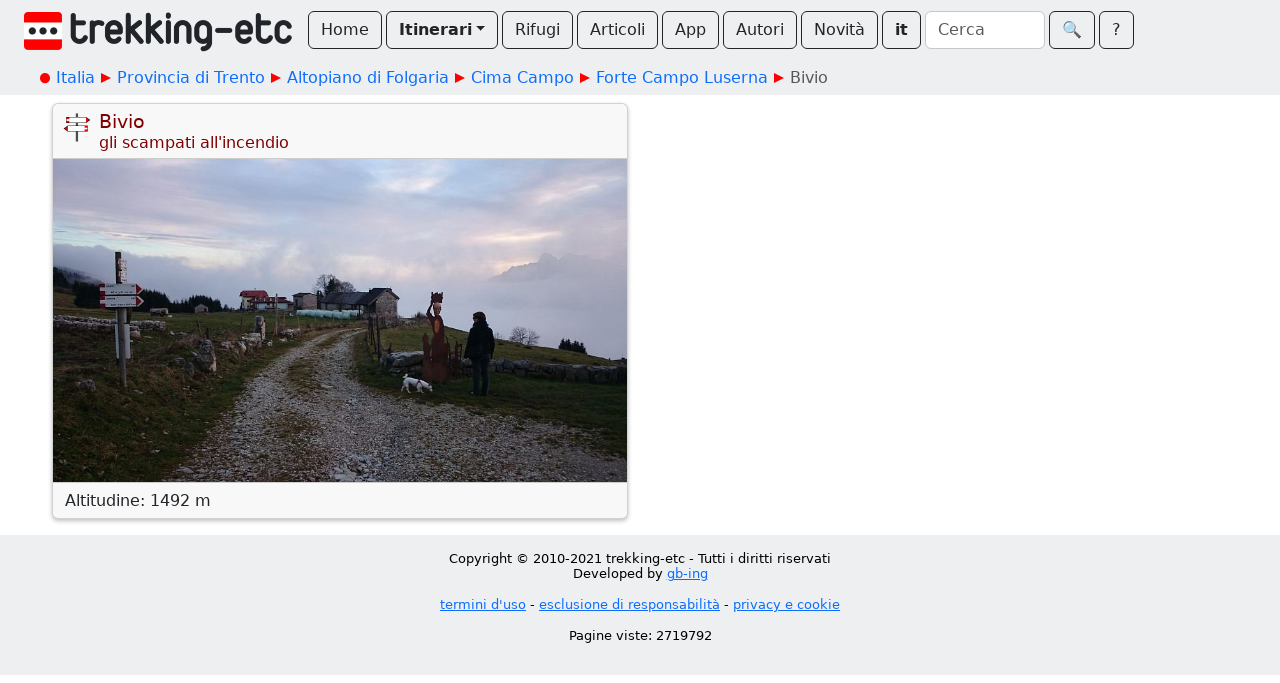

--- FILE ---
content_type: text/html; charset=utf-8
request_url: https://www.trekking-etc.it/etc/trekking/it/tours/eu/it/tn/altopiano-folgaria/cima-campo/forte-campo-luserna/dsc-0066/poi
body_size: 7712
content:
<!DOCTYPE html>
<html lang="it">
<head>
  <meta charset="utf-8" />
  <meta name="viewport" content="width=device-width, initial-scale=1" />
  <title>Bivio gli scampati all'incendio - trekking-etc</title>
  <meta name="description" content="">
  <meta name="author" content="The trekking-etc team">
  <meta name="robots" content="index, follow">
  <link rel="canonical" href="https://www.trekking-etc.it/etc/trekking/it/tours/eu/it/tn/altopiano-folgaria/cima-campo/forte-campo-luserna/dsc-0066/poi">
  <meta property="og:title" content="Bivio gli scampati all'incendio - trekking-etc">
  <meta property="og:type" content="article">
  <meta property="og:description" content="">
  <meta property="og:site_name" content="trekking-etc">
  <meta property="og:url" content="https://www.trekking-etc.it/etc/trekking/it/tours/eu/it/tn/altopiano-folgaria/cima-campo/forte-campo-luserna/dsc-0066/poi">
  <meta name="twitter:card" content="summary_large_image">
  <meta name="twitter:title" content="Bivio gli scampati all'incendio - trekking-etc">
  <meta name="twitter:description" content="">
  <script type="application/ld+json">{"@context":"https://schema.org","@type":"Place","name":"Bivio gli scampati all'incendio","description":"","url":"https://www.trekking-etc.it/etc/trekking/it/tours/eu/it/tn/altopiano-folgaria/cima-campo/forte-campo-luserna/dsc-0066/poi","geo":{"@type":"GeoCoordinates","latitude":45.922155,"longitude":11.32752}}</script>
  <meta name="theme-color" content="#ffffff" />
  <link href="/css/bootstrap.min.css" rel="stylesheet" />
  <link href="/css/bsx.css" rel="stylesheet" />
  <link href="/css/trekking.css" rel="stylesheet" />
  <script src="/js/bootstrap.bundle.min.js"></script>
  <script src="/js/htmx.min.js"></script>
  <script src="/js/bsx.js"></script>
  <link rel="icon" type="image/png" href="/favicon/favicon-96x96.png" sizes="96x96" />
  <link rel="icon" type="image/svg+xml" href="/favicon/favicon.svg" />
  <link rel="shortcut icon" href="/favicon/favicon.ico" />
  <link rel="apple-touch-icon" sizes="180x180" href="/favicon/apple-touch-icon.png" />
  <link rel="manifest" href="/favicon/site.webmanifest" />  <meta name="theme-color" content="#ffffff" />
</head>
<body>
  <div class="d-flex align-items-center flex-wrap px-4 pt-1 pb-2 text-bg-light" id="top-bar" name="top-bar">
    <a class="text-decoration-none" href="/etc/trekking/it/home/home">
      <img class="d-inline me-3 mt-2" style="max-height: 40px;" src="/images/trekking-logo.png" alt="Back to home" title="Back to home">
    </a>
    <a class="btn btn-outline-dark mt-1 me-1" role="button" href="/etc/trekking/it/home/home">Home</a>
    <div class="mt-1 me-1 btn-group">
      <button class="btn dropdown-toggle fw-bold btn-outline-dark" type="button" data-bs-toggle="dropdown" aria-expanded="false">Itinerari</button>
      <ul class="dropdown-menu">
        <li><a class="dropdown-item" href="/etc/trekking/it/tours-by-cat/topic">Per categoria</a></li>
        <li><a class="dropdown-item" href="/etc/trekking/it/tours/eu/it/topic">Per zona geografica</a></li>
        <li><a class="dropdown-item" href="/etc/trekking/it/trekking/topic">Trekking</a></li>
        <li><a class="dropdown-item" href="/etc/trekking/it/search/search?type=tour&xcat=gallery&recent=12">Più recenti</a></li>
      </ul>
    </div>
    <a class="btn btn-outline-dark mt-1 me-1" role="button" href="/etc/trekking/it/refuges/topic">Rifugi</a>
    <a class="btn btn-outline-dark mt-1 me-1" role="button" href="/etc/trekking/it/articles/rfolder">Articoli</a>
    <a class="btn btn-outline-dark mt-1 me-1" role="button" href="/etc/trekking/it/trekking-etc-viewer/article">App</a>
    <a class="btn btn-outline-dark mt-1 me-1" role="button" href="/etc/trekking/it/authors/folder">Autori</a>
    <a class="btn btn-outline-dark mt-1 me-1" role="button" href="/etc/trekking/it/news/rfolder">Novità</a>
    <a class="btn btn-outline-dark mt-1 fw-bold me-1" role="button" href="/etc/trekking/it/tours/eu/it/tn/altopiano-folgaria/cima-campo/forte-campo-luserna/dsc-0066/poi">it</a>
    <form class="d-flex align-items-center mt-1 me-1" method="get" action="/etc/trekking/it/search/search">
      <input class="form-control me-1" style="max-width: 120px;" type="text" name="search" id="search" placeholder="Cerca"></input>
      <button class="btn btn-outline-dark" type="submit">&#x1F50D;&#xFE0E;</button>
    </form>
    <a class="btn btn-outline-dark mt-1" role="button" href="/etc/trekking/it/etc/about/article">?</a>
  </div>
  <div class="text-bg-light p-2">
    <div class="crumb-container mx-auto">
      <nav style="--bs-breadcrumb-divider: ;" id="crumbs" name="crumbs" aria-label="breadcrumb">
        <ul class="breadcrumb">
          <li class="breadcrumb-start"><img src="/images/breadcrumb-dot.png"></img></li>
          <li class="breadcrumb-item"><a style="text-decoration: none;" href="/etc/trekking/it/tours/eu/it/topic">Italia</a></li>
          <li class="breadcrumb-next"><img src="/images/breadcrumb-next.png"></img></li>
          <li class="breadcrumb-item"><a style="text-decoration: none;" href="/etc/trekking/it/tours/eu/it/tn/topic">Provincia di Trento</a></li>
          <li class="breadcrumb-next"><img src="/images/breadcrumb-next.png"></img></li>
          <li class="breadcrumb-item"><a style="text-decoration: none;" href="/etc/trekking/it/tours/eu/it/tn/altopiano-folgaria/topic">Altopiano di Folgaria</a></li>
          <li class="breadcrumb-next"><img src="/images/breadcrumb-next.png"></img></li>
          <li class="breadcrumb-item"><a style="text-decoration: none;" href="/etc/trekking/it/tours/eu/it/tn/altopiano-folgaria/cima-campo/topic">Cima Campo</a></li>
          <li class="breadcrumb-next"><img src="/images/breadcrumb-next.png"></img></li>
          <li class="breadcrumb-item"><a style="text-decoration: none;" href="/etc/trekking/it/tours/eu/it/tn/altopiano-folgaria/cima-campo/forte-campo-luserna/pois">Forte Campo Luserna</a></li>
          <li class="breadcrumb-next"><img src="/images/breadcrumb-next.png"></img></li>
          <li class="breadcrumb-item active" aria-current="page">Bivio</li>
        </ul>
      </nav>
    </div>
  </div>
  <div class="row main-strip row-cols-1 row-cols-lg-2">
    <div class="col">
      <div class="row row-cols-1">
        <div class="col">
          <div class="card poi-content article-content mt-2 shadow-sm">
            <div class="card-header poi-card-title d-flex align-items-top">
              <img src="/etc/trekking/it/cats/poi/signs/image_128.png" alt="Indicazioni" title="Indicazioni">
              <div>
                <h1 class="mb-0">Bivio</h1>
                <p class="mb-0">gli scampati all'incendio</p>
              </div>
            </div>
            <img class="card-img" src="/etc/trekking/it/tours/eu/it/tn/altopiano-folgaria/cima-campo/forte-campo-luserna/dsc-0066/image_900.jpg" alt="Indicazioni" title="Indicazioni"></img>
            <div class="card-footer">Altitudine: 1492 m</div>
          </div>
        </div>
      </div>
    </div>
    <div class="col">
      <div class="row row-cols-1"></div>
    </div>
  </div>
  <div class="text-center py-3 mt-3 text-bg-light" style="font-size: 0.8em;">
    <div style="text-align: center;">
<p>Copyright &copy; 2010-2021 trekking-etc&nbsp;- Tutti i diritti riservati<br />
Developed by <a href="http://www.gb-ing.it/" target="_blank">gb-ing</a></p>

<p><a href="/etc/trekking/it/legal/terms-of-use/article">termini d&#39;uso</a> - <a href="/etc/trekking/it/legal/disclaimer/article">esclusione di responsabilit&agrave;</a> - <a href="/etc/trekking/it/legal/privacy/article">privacy e cookie</a></p>
</div>

    <p>Pagine viste: 2719792</p>
  </div>
</body>
</html>